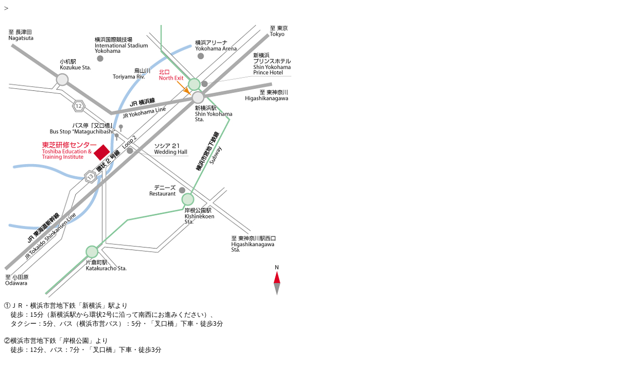

--- FILE ---
content_type: text/html
request_url: https://www.jsme.or.jp/conference/joutai/doc/kaisai/map.html
body_size: 987
content:
<!DOCTYPE html PUBLIC "-//W3C//DTD HTML 4.01 Transitional//EN">

<html lang="ja">

	<head>
		<meta http-equiv="content-type" content="text/html;charset=Shift_JIS">
		<meta name="generator" content="Adobe GoLive 6">
		<title>東芝研修センター</title>
	</head>

	<body bgcolor="#ffffff"
<script src="/Js/chkExtLink.js" charset="UTF-8"></script>
>
		<p><a href="(EmptyReference!)"> <img src="toshiba.jpg" alt="" height="558" width="574" border="0"></a><br>
			<font size="-1">①ＪＲ・横浜市営地下鉄「新横浜」駅より <br>
				　徒歩：15分（新横浜駅から環状2号に沿って南西にお進みください）、<br>
																							　タクシー：5分、バス（横浜市営バス）：5分・「叉口橋」下車・徒歩3分 <br>
				<br>
																			②横浜市営地下鉄「岸根公園」より<br>
								　徒歩：12分、バス：7分・「叉口橋」下車・徒歩3分<br>
				<br>
																			③ＪＲ「小机」駅より<br>
																			　徒歩：15分、バス：5分（同上）・「叉口橋」下車・徒歩3分<br>
				<br>
			</font></p>
	</body>

</html>
